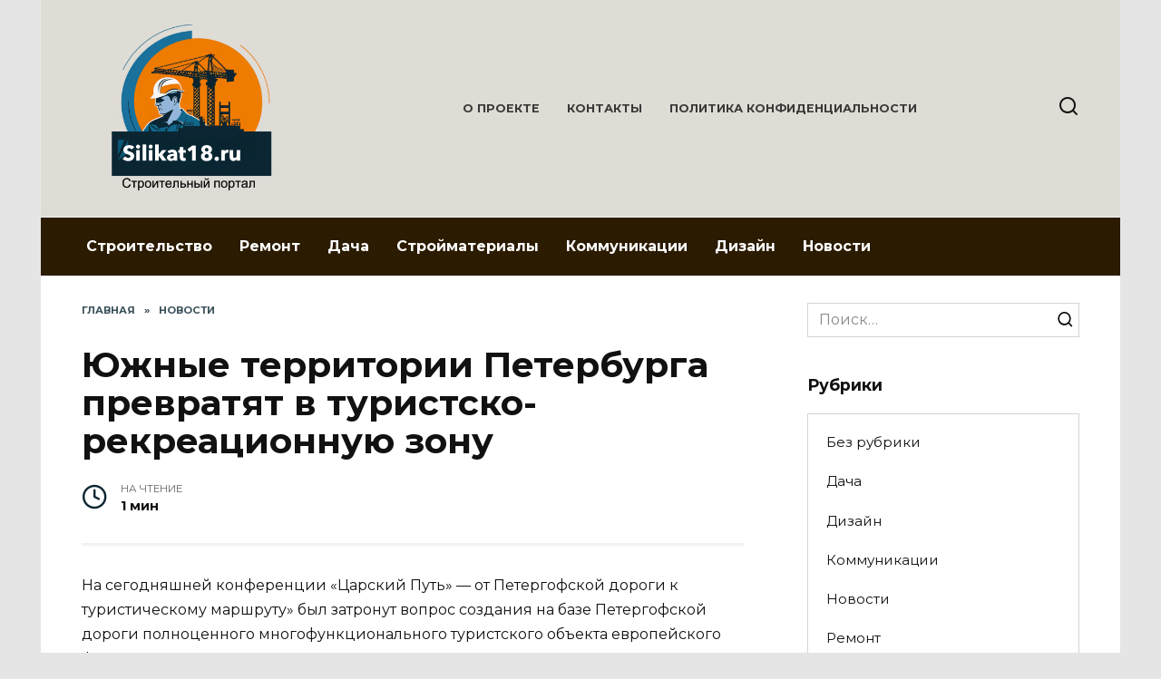

--- FILE ---
content_type: text/html; charset=UTF-8
request_url: https://silikat18.ru/yuzhnye-territorii-peterburga-prevratyat-v-turistsko-rekreacionnuyu-zonu.html
body_size: 11759
content:
<!doctype html>
<html lang="ru-RU">
<head>
	<meta charset="UTF-8">
	<meta name="viewport" content="width=device-width, initial-scale=1">

	<meta name='robots' content='index, follow, max-image-preview:large, max-snippet:-1, max-video-preview:-1' />
	<style>img:is([sizes="auto" i], [sizes^="auto," i]) { contain-intrinsic-size: 3000px 1500px }</style>
	
	<!-- This site is optimized with the Yoast SEO plugin v24.2 - https://yoast.com/wordpress/plugins/seo/ -->
	<title>Южные территории Петербурга превратят в туристско-рекреационную зону - Silikat18.ru - всё для стройки, ремонта и дизайна</title>
	<link rel="canonical" href="https://silikat18.ru/yuzhnye-territorii-peterburga-prevratyat-v-turistsko-rekreacionnuyu-zonu.html" />
	<meta name="twitter:label1" content="Написано автором" />
	<meta name="twitter:data1" content="admin" />
	<script type="application/ld+json" class="yoast-schema-graph">{"@context":"https://schema.org","@graph":[{"@type":"WebPage","@id":"https://silikat18.ru/yuzhnye-territorii-peterburga-prevratyat-v-turistsko-rekreacionnuyu-zonu.html","url":"https://silikat18.ru/yuzhnye-territorii-peterburga-prevratyat-v-turistsko-rekreacionnuyu-zonu.html","name":"Южные территории Петербурга превратят в туристско-рекреационную зону - Silikat18.ru - всё для стройки, ремонта и дизайна","isPartOf":{"@id":"https://silikat18.ru/#website"},"datePublished":"2011-10-27T12:00:00+00:00","dateModified":"2011-10-27T12:00:00+00:00","author":{"@id":"https://silikat18.ru/#/schema/person/fde1600f0756648a1edc6d7bb36fa524"},"breadcrumb":{"@id":"https://silikat18.ru/yuzhnye-territorii-peterburga-prevratyat-v-turistsko-rekreacionnuyu-zonu.html#breadcrumb"},"inLanguage":"ru-RU","potentialAction":[{"@type":"ReadAction","target":["https://silikat18.ru/yuzhnye-territorii-peterburga-prevratyat-v-turistsko-rekreacionnuyu-zonu.html"]}]},{"@type":"BreadcrumbList","@id":"https://silikat18.ru/yuzhnye-territorii-peterburga-prevratyat-v-turistsko-rekreacionnuyu-zonu.html#breadcrumb","itemListElement":[{"@type":"ListItem","position":1,"name":"Главная страница","item":"https://silikat18.ru/"},{"@type":"ListItem","position":2,"name":"Южные территории Петербурга превратят в туристско-рекреационную зону"}]},{"@type":"WebSite","@id":"https://silikat18.ru/#website","url":"https://silikat18.ru/","name":"Silikat18.ru - всё для стройки, ремонта и дизайна","description":"Строительные материалы, оборудование и советы для строительства и ремонта.","potentialAction":[{"@type":"SearchAction","target":{"@type":"EntryPoint","urlTemplate":"https://silikat18.ru/?s={search_term_string}"},"query-input":{"@type":"PropertyValueSpecification","valueRequired":true,"valueName":"search_term_string"}}],"inLanguage":"ru-RU"},{"@type":"Person","@id":"https://silikat18.ru/#/schema/person/fde1600f0756648a1edc6d7bb36fa524","name":"admin","image":{"@type":"ImageObject","inLanguage":"ru-RU","@id":"https://silikat18.ru/#/schema/person/image/","url":"https://secure.gravatar.com/avatar/7e9d6c237878b01441cc23d364ebaba0?s=96&d=mm&r=g","contentUrl":"https://secure.gravatar.com/avatar/7e9d6c237878b01441cc23d364ebaba0?s=96&d=mm&r=g","caption":"admin"},"url":"https://silikat18.ru/author/admin"}]}</script>
	<!-- / Yoast SEO plugin. -->


<link rel='dns-prefetch' href='//fonts.googleapis.com' />
<script type="text/javascript">
/* <![CDATA[ */
window._wpemojiSettings = {"baseUrl":"https:\/\/s.w.org\/images\/core\/emoji\/15.0.3\/72x72\/","ext":".png","svgUrl":"https:\/\/s.w.org\/images\/core\/emoji\/15.0.3\/svg\/","svgExt":".svg","source":{"concatemoji":"https:\/\/silikat18.ru\/wp-includes\/js\/wp-emoji-release.min.js?ver=6.7.4"}};
/*! This file is auto-generated */
!function(i,n){var o,s,e;function c(e){try{var t={supportTests:e,timestamp:(new Date).valueOf()};sessionStorage.setItem(o,JSON.stringify(t))}catch(e){}}function p(e,t,n){e.clearRect(0,0,e.canvas.width,e.canvas.height),e.fillText(t,0,0);var t=new Uint32Array(e.getImageData(0,0,e.canvas.width,e.canvas.height).data),r=(e.clearRect(0,0,e.canvas.width,e.canvas.height),e.fillText(n,0,0),new Uint32Array(e.getImageData(0,0,e.canvas.width,e.canvas.height).data));return t.every(function(e,t){return e===r[t]})}function u(e,t,n){switch(t){case"flag":return n(e,"\ud83c\udff3\ufe0f\u200d\u26a7\ufe0f","\ud83c\udff3\ufe0f\u200b\u26a7\ufe0f")?!1:!n(e,"\ud83c\uddfa\ud83c\uddf3","\ud83c\uddfa\u200b\ud83c\uddf3")&&!n(e,"\ud83c\udff4\udb40\udc67\udb40\udc62\udb40\udc65\udb40\udc6e\udb40\udc67\udb40\udc7f","\ud83c\udff4\u200b\udb40\udc67\u200b\udb40\udc62\u200b\udb40\udc65\u200b\udb40\udc6e\u200b\udb40\udc67\u200b\udb40\udc7f");case"emoji":return!n(e,"\ud83d\udc26\u200d\u2b1b","\ud83d\udc26\u200b\u2b1b")}return!1}function f(e,t,n){var r="undefined"!=typeof WorkerGlobalScope&&self instanceof WorkerGlobalScope?new OffscreenCanvas(300,150):i.createElement("canvas"),a=r.getContext("2d",{willReadFrequently:!0}),o=(a.textBaseline="top",a.font="600 32px Arial",{});return e.forEach(function(e){o[e]=t(a,e,n)}),o}function t(e){var t=i.createElement("script");t.src=e,t.defer=!0,i.head.appendChild(t)}"undefined"!=typeof Promise&&(o="wpEmojiSettingsSupports",s=["flag","emoji"],n.supports={everything:!0,everythingExceptFlag:!0},e=new Promise(function(e){i.addEventListener("DOMContentLoaded",e,{once:!0})}),new Promise(function(t){var n=function(){try{var e=JSON.parse(sessionStorage.getItem(o));if("object"==typeof e&&"number"==typeof e.timestamp&&(new Date).valueOf()<e.timestamp+604800&&"object"==typeof e.supportTests)return e.supportTests}catch(e){}return null}();if(!n){if("undefined"!=typeof Worker&&"undefined"!=typeof OffscreenCanvas&&"undefined"!=typeof URL&&URL.createObjectURL&&"undefined"!=typeof Blob)try{var e="postMessage("+f.toString()+"("+[JSON.stringify(s),u.toString(),p.toString()].join(",")+"));",r=new Blob([e],{type:"text/javascript"}),a=new Worker(URL.createObjectURL(r),{name:"wpTestEmojiSupports"});return void(a.onmessage=function(e){c(n=e.data),a.terminate(),t(n)})}catch(e){}c(n=f(s,u,p))}t(n)}).then(function(e){for(var t in e)n.supports[t]=e[t],n.supports.everything=n.supports.everything&&n.supports[t],"flag"!==t&&(n.supports.everythingExceptFlag=n.supports.everythingExceptFlag&&n.supports[t]);n.supports.everythingExceptFlag=n.supports.everythingExceptFlag&&!n.supports.flag,n.DOMReady=!1,n.readyCallback=function(){n.DOMReady=!0}}).then(function(){return e}).then(function(){var e;n.supports.everything||(n.readyCallback(),(e=n.source||{}).concatemoji?t(e.concatemoji):e.wpemoji&&e.twemoji&&(t(e.twemoji),t(e.wpemoji)))}))}((window,document),window._wpemojiSettings);
/* ]]> */
</script>
<link rel='stylesheet' id='bunyad-shortcodes-css' href='https://silikat18.ru/wp-content/plugins/bunyad-shortcodes/css/shortcodes.css?ver=6.7.4'  media='all' />
<style id='wp-emoji-styles-inline-css' type='text/css'>

	img.wp-smiley, img.emoji {
		display: inline !important;
		border: none !important;
		box-shadow: none !important;
		height: 1em !important;
		width: 1em !important;
		margin: 0 0.07em !important;
		vertical-align: -0.1em !important;
		background: none !important;
		padding: 0 !important;
	}
</style>
<link rel='stylesheet' id='wp-block-library-css' href='https://silikat18.ru/wp-includes/css/dist/block-library/style.min.css?ver=6.7.4'  media='all' />
<style id='wp-block-library-theme-inline-css' type='text/css'>
.wp-block-audio :where(figcaption){color:#555;font-size:13px;text-align:center}.is-dark-theme .wp-block-audio :where(figcaption){color:#ffffffa6}.wp-block-audio{margin:0 0 1em}.wp-block-code{border:1px solid #ccc;border-radius:4px;font-family:Menlo,Consolas,monaco,monospace;padding:.8em 1em}.wp-block-embed :where(figcaption){color:#555;font-size:13px;text-align:center}.is-dark-theme .wp-block-embed :where(figcaption){color:#ffffffa6}.wp-block-embed{margin:0 0 1em}.blocks-gallery-caption{color:#555;font-size:13px;text-align:center}.is-dark-theme .blocks-gallery-caption{color:#ffffffa6}:root :where(.wp-block-image figcaption){color:#555;font-size:13px;text-align:center}.is-dark-theme :root :where(.wp-block-image figcaption){color:#ffffffa6}.wp-block-image{margin:0 0 1em}.wp-block-pullquote{border-bottom:4px solid;border-top:4px solid;color:currentColor;margin-bottom:1.75em}.wp-block-pullquote cite,.wp-block-pullquote footer,.wp-block-pullquote__citation{color:currentColor;font-size:.8125em;font-style:normal;text-transform:uppercase}.wp-block-quote{border-left:.25em solid;margin:0 0 1.75em;padding-left:1em}.wp-block-quote cite,.wp-block-quote footer{color:currentColor;font-size:.8125em;font-style:normal;position:relative}.wp-block-quote:where(.has-text-align-right){border-left:none;border-right:.25em solid;padding-left:0;padding-right:1em}.wp-block-quote:where(.has-text-align-center){border:none;padding-left:0}.wp-block-quote.is-large,.wp-block-quote.is-style-large,.wp-block-quote:where(.is-style-plain){border:none}.wp-block-search .wp-block-search__label{font-weight:700}.wp-block-search__button{border:1px solid #ccc;padding:.375em .625em}:where(.wp-block-group.has-background){padding:1.25em 2.375em}.wp-block-separator.has-css-opacity{opacity:.4}.wp-block-separator{border:none;border-bottom:2px solid;margin-left:auto;margin-right:auto}.wp-block-separator.has-alpha-channel-opacity{opacity:1}.wp-block-separator:not(.is-style-wide):not(.is-style-dots){width:100px}.wp-block-separator.has-background:not(.is-style-dots){border-bottom:none;height:1px}.wp-block-separator.has-background:not(.is-style-wide):not(.is-style-dots){height:2px}.wp-block-table{margin:0 0 1em}.wp-block-table td,.wp-block-table th{word-break:normal}.wp-block-table :where(figcaption){color:#555;font-size:13px;text-align:center}.is-dark-theme .wp-block-table :where(figcaption){color:#ffffffa6}.wp-block-video :where(figcaption){color:#555;font-size:13px;text-align:center}.is-dark-theme .wp-block-video :where(figcaption){color:#ffffffa6}.wp-block-video{margin:0 0 1em}:root :where(.wp-block-template-part.has-background){margin-bottom:0;margin-top:0;padding:1.25em 2.375em}
</style>
<style id='classic-theme-styles-inline-css' type='text/css'>
/*! This file is auto-generated */
.wp-block-button__link{color:#fff;background-color:#32373c;border-radius:9999px;box-shadow:none;text-decoration:none;padding:calc(.667em + 2px) calc(1.333em + 2px);font-size:1.125em}.wp-block-file__button{background:#32373c;color:#fff;text-decoration:none}
</style>
<style id='global-styles-inline-css' type='text/css'>
:root{--wp--preset--aspect-ratio--square: 1;--wp--preset--aspect-ratio--4-3: 4/3;--wp--preset--aspect-ratio--3-4: 3/4;--wp--preset--aspect-ratio--3-2: 3/2;--wp--preset--aspect-ratio--2-3: 2/3;--wp--preset--aspect-ratio--16-9: 16/9;--wp--preset--aspect-ratio--9-16: 9/16;--wp--preset--color--black: #000000;--wp--preset--color--cyan-bluish-gray: #abb8c3;--wp--preset--color--white: #ffffff;--wp--preset--color--pale-pink: #f78da7;--wp--preset--color--vivid-red: #cf2e2e;--wp--preset--color--luminous-vivid-orange: #ff6900;--wp--preset--color--luminous-vivid-amber: #fcb900;--wp--preset--color--light-green-cyan: #7bdcb5;--wp--preset--color--vivid-green-cyan: #00d084;--wp--preset--color--pale-cyan-blue: #8ed1fc;--wp--preset--color--vivid-cyan-blue: #0693e3;--wp--preset--color--vivid-purple: #9b51e0;--wp--preset--gradient--vivid-cyan-blue-to-vivid-purple: linear-gradient(135deg,rgba(6,147,227,1) 0%,rgb(155,81,224) 100%);--wp--preset--gradient--light-green-cyan-to-vivid-green-cyan: linear-gradient(135deg,rgb(122,220,180) 0%,rgb(0,208,130) 100%);--wp--preset--gradient--luminous-vivid-amber-to-luminous-vivid-orange: linear-gradient(135deg,rgba(252,185,0,1) 0%,rgba(255,105,0,1) 100%);--wp--preset--gradient--luminous-vivid-orange-to-vivid-red: linear-gradient(135deg,rgba(255,105,0,1) 0%,rgb(207,46,46) 100%);--wp--preset--gradient--very-light-gray-to-cyan-bluish-gray: linear-gradient(135deg,rgb(238,238,238) 0%,rgb(169,184,195) 100%);--wp--preset--gradient--cool-to-warm-spectrum: linear-gradient(135deg,rgb(74,234,220) 0%,rgb(151,120,209) 20%,rgb(207,42,186) 40%,rgb(238,44,130) 60%,rgb(251,105,98) 80%,rgb(254,248,76) 100%);--wp--preset--gradient--blush-light-purple: linear-gradient(135deg,rgb(255,206,236) 0%,rgb(152,150,240) 100%);--wp--preset--gradient--blush-bordeaux: linear-gradient(135deg,rgb(254,205,165) 0%,rgb(254,45,45) 50%,rgb(107,0,62) 100%);--wp--preset--gradient--luminous-dusk: linear-gradient(135deg,rgb(255,203,112) 0%,rgb(199,81,192) 50%,rgb(65,88,208) 100%);--wp--preset--gradient--pale-ocean: linear-gradient(135deg,rgb(255,245,203) 0%,rgb(182,227,212) 50%,rgb(51,167,181) 100%);--wp--preset--gradient--electric-grass: linear-gradient(135deg,rgb(202,248,128) 0%,rgb(113,206,126) 100%);--wp--preset--gradient--midnight: linear-gradient(135deg,rgb(2,3,129) 0%,rgb(40,116,252) 100%);--wp--preset--font-size--small: 19.5px;--wp--preset--font-size--medium: 20px;--wp--preset--font-size--large: 36.5px;--wp--preset--font-size--x-large: 42px;--wp--preset--font-size--normal: 22px;--wp--preset--font-size--huge: 49.5px;--wp--preset--spacing--20: 0.44rem;--wp--preset--spacing--30: 0.67rem;--wp--preset--spacing--40: 1rem;--wp--preset--spacing--50: 1.5rem;--wp--preset--spacing--60: 2.25rem;--wp--preset--spacing--70: 3.38rem;--wp--preset--spacing--80: 5.06rem;--wp--preset--shadow--natural: 6px 6px 9px rgba(0, 0, 0, 0.2);--wp--preset--shadow--deep: 12px 12px 50px rgba(0, 0, 0, 0.4);--wp--preset--shadow--sharp: 6px 6px 0px rgba(0, 0, 0, 0.2);--wp--preset--shadow--outlined: 6px 6px 0px -3px rgba(255, 255, 255, 1), 6px 6px rgba(0, 0, 0, 1);--wp--preset--shadow--crisp: 6px 6px 0px rgba(0, 0, 0, 1);}:where(.is-layout-flex){gap: 0.5em;}:where(.is-layout-grid){gap: 0.5em;}body .is-layout-flex{display: flex;}.is-layout-flex{flex-wrap: wrap;align-items: center;}.is-layout-flex > :is(*, div){margin: 0;}body .is-layout-grid{display: grid;}.is-layout-grid > :is(*, div){margin: 0;}:where(.wp-block-columns.is-layout-flex){gap: 2em;}:where(.wp-block-columns.is-layout-grid){gap: 2em;}:where(.wp-block-post-template.is-layout-flex){gap: 1.25em;}:where(.wp-block-post-template.is-layout-grid){gap: 1.25em;}.has-black-color{color: var(--wp--preset--color--black) !important;}.has-cyan-bluish-gray-color{color: var(--wp--preset--color--cyan-bluish-gray) !important;}.has-white-color{color: var(--wp--preset--color--white) !important;}.has-pale-pink-color{color: var(--wp--preset--color--pale-pink) !important;}.has-vivid-red-color{color: var(--wp--preset--color--vivid-red) !important;}.has-luminous-vivid-orange-color{color: var(--wp--preset--color--luminous-vivid-orange) !important;}.has-luminous-vivid-amber-color{color: var(--wp--preset--color--luminous-vivid-amber) !important;}.has-light-green-cyan-color{color: var(--wp--preset--color--light-green-cyan) !important;}.has-vivid-green-cyan-color{color: var(--wp--preset--color--vivid-green-cyan) !important;}.has-pale-cyan-blue-color{color: var(--wp--preset--color--pale-cyan-blue) !important;}.has-vivid-cyan-blue-color{color: var(--wp--preset--color--vivid-cyan-blue) !important;}.has-vivid-purple-color{color: var(--wp--preset--color--vivid-purple) !important;}.has-black-background-color{background-color: var(--wp--preset--color--black) !important;}.has-cyan-bluish-gray-background-color{background-color: var(--wp--preset--color--cyan-bluish-gray) !important;}.has-white-background-color{background-color: var(--wp--preset--color--white) !important;}.has-pale-pink-background-color{background-color: var(--wp--preset--color--pale-pink) !important;}.has-vivid-red-background-color{background-color: var(--wp--preset--color--vivid-red) !important;}.has-luminous-vivid-orange-background-color{background-color: var(--wp--preset--color--luminous-vivid-orange) !important;}.has-luminous-vivid-amber-background-color{background-color: var(--wp--preset--color--luminous-vivid-amber) !important;}.has-light-green-cyan-background-color{background-color: var(--wp--preset--color--light-green-cyan) !important;}.has-vivid-green-cyan-background-color{background-color: var(--wp--preset--color--vivid-green-cyan) !important;}.has-pale-cyan-blue-background-color{background-color: var(--wp--preset--color--pale-cyan-blue) !important;}.has-vivid-cyan-blue-background-color{background-color: var(--wp--preset--color--vivid-cyan-blue) !important;}.has-vivid-purple-background-color{background-color: var(--wp--preset--color--vivid-purple) !important;}.has-black-border-color{border-color: var(--wp--preset--color--black) !important;}.has-cyan-bluish-gray-border-color{border-color: var(--wp--preset--color--cyan-bluish-gray) !important;}.has-white-border-color{border-color: var(--wp--preset--color--white) !important;}.has-pale-pink-border-color{border-color: var(--wp--preset--color--pale-pink) !important;}.has-vivid-red-border-color{border-color: var(--wp--preset--color--vivid-red) !important;}.has-luminous-vivid-orange-border-color{border-color: var(--wp--preset--color--luminous-vivid-orange) !important;}.has-luminous-vivid-amber-border-color{border-color: var(--wp--preset--color--luminous-vivid-amber) !important;}.has-light-green-cyan-border-color{border-color: var(--wp--preset--color--light-green-cyan) !important;}.has-vivid-green-cyan-border-color{border-color: var(--wp--preset--color--vivid-green-cyan) !important;}.has-pale-cyan-blue-border-color{border-color: var(--wp--preset--color--pale-cyan-blue) !important;}.has-vivid-cyan-blue-border-color{border-color: var(--wp--preset--color--vivid-cyan-blue) !important;}.has-vivid-purple-border-color{border-color: var(--wp--preset--color--vivid-purple) !important;}.has-vivid-cyan-blue-to-vivid-purple-gradient-background{background: var(--wp--preset--gradient--vivid-cyan-blue-to-vivid-purple) !important;}.has-light-green-cyan-to-vivid-green-cyan-gradient-background{background: var(--wp--preset--gradient--light-green-cyan-to-vivid-green-cyan) !important;}.has-luminous-vivid-amber-to-luminous-vivid-orange-gradient-background{background: var(--wp--preset--gradient--luminous-vivid-amber-to-luminous-vivid-orange) !important;}.has-luminous-vivid-orange-to-vivid-red-gradient-background{background: var(--wp--preset--gradient--luminous-vivid-orange-to-vivid-red) !important;}.has-very-light-gray-to-cyan-bluish-gray-gradient-background{background: var(--wp--preset--gradient--very-light-gray-to-cyan-bluish-gray) !important;}.has-cool-to-warm-spectrum-gradient-background{background: var(--wp--preset--gradient--cool-to-warm-spectrum) !important;}.has-blush-light-purple-gradient-background{background: var(--wp--preset--gradient--blush-light-purple) !important;}.has-blush-bordeaux-gradient-background{background: var(--wp--preset--gradient--blush-bordeaux) !important;}.has-luminous-dusk-gradient-background{background: var(--wp--preset--gradient--luminous-dusk) !important;}.has-pale-ocean-gradient-background{background: var(--wp--preset--gradient--pale-ocean) !important;}.has-electric-grass-gradient-background{background: var(--wp--preset--gradient--electric-grass) !important;}.has-midnight-gradient-background{background: var(--wp--preset--gradient--midnight) !important;}.has-small-font-size{font-size: var(--wp--preset--font-size--small) !important;}.has-medium-font-size{font-size: var(--wp--preset--font-size--medium) !important;}.has-large-font-size{font-size: var(--wp--preset--font-size--large) !important;}.has-x-large-font-size{font-size: var(--wp--preset--font-size--x-large) !important;}
:where(.wp-block-post-template.is-layout-flex){gap: 1.25em;}:where(.wp-block-post-template.is-layout-grid){gap: 1.25em;}
:where(.wp-block-columns.is-layout-flex){gap: 2em;}:where(.wp-block-columns.is-layout-grid){gap: 2em;}
:root :where(.wp-block-pullquote){font-size: 1.5em;line-height: 1.6;}
</style>
<link rel='stylesheet' id='menu-image-css' href='https://silikat18.ru/wp-content/plugins/menu-image/includes/css/menu-image.css?ver=3.12'  media='all' />
<link rel='stylesheet' id='dashicons-css' href='https://silikat18.ru/wp-includes/css/dashicons.min.css?ver=6.7.4'  media='all' />
<link rel='stylesheet' id='google-fonts-css' href='https://fonts.googleapis.com/css?family=Montserrat%3A400%2C400i%2C700&#038;subset=cyrillic&#038;display=swap&#038;ver=6.7.4'  media='all' />
<link rel='stylesheet' id='reboot-style-css' href='https://silikat18.ru/wp-content/themes/reboot/assets/css/style.min.css?ver=1.4.9'  media='all' />
<style id='wpg-styles-inline-css' type='text/css'>
img.wpg_first_image { display: none !important; }
</style>
<script type="text/javascript" id="aiassist-cron-js-extra">
/* <![CDATA[ */
var aiassist = {"ajaxurl":"https:\/\/silikat18.ru\/wp-admin\/admin-ajax.php","nonce":"51658a6669"};
/* ]]> */
</script>
<script type="text/javascript" src="https://silikat18.ru/wp-content/plugins/ai-wp-writer/assets/js/cron.js?t=1769034513&amp;ver=6.7.4" id="aiassist-cron-js"></script>
<script type="text/javascript" src="https://silikat18.ru/wp-includes/js/jquery/jquery.min.js?ver=3.7.1" id="jquery-core-js"></script>
<script type="text/javascript" src="https://silikat18.ru/wp-includes/js/jquery/jquery-migrate.min.js?ver=3.4.1" id="jquery-migrate-js"></script>
<link rel="https://api.w.org/" href="https://silikat18.ru/wp-json/" /><link rel="alternate" title="JSON" type="application/json" href="https://silikat18.ru/wp-json/wp/v2/posts/11487" /><link rel="EditURI" type="application/rsd+xml" title="RSD" href="https://silikat18.ru/xmlrpc.php?rsd" />
<meta name="generator" content="WordPress 6.7.4" />
<link rel='shortlink' href='https://silikat18.ru/?p=11487' />
<link rel="alternate" title="oEmbed (JSON)" type="application/json+oembed" href="https://silikat18.ru/wp-json/oembed/1.0/embed?url=https%3A%2F%2Fsilikat18.ru%2Fyuzhnye-territorii-peterburga-prevratyat-v-turistsko-rekreacionnuyu-zonu.html" />
<link rel="alternate" title="oEmbed (XML)" type="text/xml+oembed" href="https://silikat18.ru/wp-json/oembed/1.0/embed?url=https%3A%2F%2Fsilikat18.ru%2Fyuzhnye-territorii-peterburga-prevratyat-v-turistsko-rekreacionnuyu-zonu.html&#038;format=xml" />
<link rel="preload" href="https://silikat18.ru/wp-content/themes/reboot/assets/fonts/wpshop-core.ttf" as="font" crossorigin>
    <style>.site-logotype img{max-height:200px}body{background-color:#e5e5e5}::selection, .card-slider__category, .card-slider-container .swiper-pagination-bullet-active, .post-card--grid .post-card__thumbnail:before, .post-card:not(.post-card--small) .post-card__thumbnail a:before, .post-card:not(.post-card--small) .post-card__category,  .post-box--high .post-box__category span, .post-box--wide .post-box__category span, .page-separator, .pagination .nav-links .page-numbers:not(.dots):not(.current):before, .btn, .btn-primary:hover, .btn-primary:not(:disabled):not(.disabled).active, .btn-primary:not(:disabled):not(.disabled):active, .show>.btn-primary.dropdown-toggle, .comment-respond .form-submit input, .page-links__item{background-color:#0c2632}.entry-image--big .entry-image__body .post-card__category a, .home-text ul:not([class])>li:before, .page-content ul:not([class])>li:before, .taxonomy-description ul:not([class])>li:before, .widget-area .widget_categories ul.menu li a:before, .widget-area .widget_categories ul.menu li span:before, .widget-area .widget_categories>ul li a:before, .widget-area .widget_categories>ul li span:before, .widget-area .widget_nav_menu ul.menu li a:before, .widget-area .widget_nav_menu ul.menu li span:before, .widget-area .widget_nav_menu>ul li a:before, .widget-area .widget_nav_menu>ul li span:before, .page-links .page-numbers:not(.dots):not(.current):before, .page-links .post-page-numbers:not(.dots):not(.current):before, .pagination .nav-links .page-numbers:not(.dots):not(.current):before, .pagination .nav-links .post-page-numbers:not(.dots):not(.current):before, .entry-image--full .entry-image__body .post-card__category a, .entry-image--fullscreen .entry-image__body .post-card__category a, .entry-image--wide .entry-image__body .post-card__category a{background-color:#0c2632}.comment-respond input:focus, select:focus, textarea:focus, .post-card--grid.post-card--thumbnail-no, .post-card--standard:after, .post-card--related.post-card--thumbnail-no:hover, .spoiler-box, .btn-primary, .btn-primary:hover, .btn-primary:not(:disabled):not(.disabled).active, .btn-primary:not(:disabled):not(.disabled):active, .show>.btn-primary.dropdown-toggle, .inp:focus, .entry-tag:focus, .entry-tag:hover, .search-screen .search-form .search-field:focus, .entry-content ul:not([class])>li:before, .text-content ul:not([class])>li:before, .page-content ul:not([class])>li:before, .taxonomy-description ul:not([class])>li:before, .entry-content blockquote,
        .input:focus, input[type=color]:focus, input[type=date]:focus, input[type=datetime-local]:focus, input[type=datetime]:focus, input[type=email]:focus, input[type=month]:focus, input[type=number]:focus, input[type=password]:focus, input[type=range]:focus, input[type=search]:focus, input[type=tel]:focus, input[type=text]:focus, input[type=time]:focus, input[type=url]:focus, input[type=week]:focus, select:focus, textarea:focus{border-color:#0c2632 !important}.post-card--small .post-card__category, .post-card__author:before, .post-card__comments:before, .post-card__date:before, .post-card__like:before, .post-card__views:before, .entry-author:before, .entry-date:before, .entry-time:before, .entry-views:before, .entry-content ol:not([class])>li:before, .text-content ol:not([class])>li:before, .entry-content blockquote:before, .spoiler-box__title:after, .search-icon:hover:before, .search-form .search-submit:hover:before, .star-rating-item.hover,
        .comment-list .bypostauthor>.comment-body .comment-author:after,
        .breadcrumb a, .breadcrumb span,
        .search-screen .search-form .search-submit:before, 
        .star-rating--score-1:not(.hover) .star-rating-item:nth-child(1),
        .star-rating--score-2:not(.hover) .star-rating-item:nth-child(1), .star-rating--score-2:not(.hover) .star-rating-item:nth-child(2),
        .star-rating--score-3:not(.hover) .star-rating-item:nth-child(1), .star-rating--score-3:not(.hover) .star-rating-item:nth-child(2), .star-rating--score-3:not(.hover) .star-rating-item:nth-child(3),
        .star-rating--score-4:not(.hover) .star-rating-item:nth-child(1), .star-rating--score-4:not(.hover) .star-rating-item:nth-child(2), .star-rating--score-4:not(.hover) .star-rating-item:nth-child(3), .star-rating--score-4:not(.hover) .star-rating-item:nth-child(4),
        .star-rating--score-5:not(.hover) .star-rating-item:nth-child(1), .star-rating--score-5:not(.hover) .star-rating-item:nth-child(2), .star-rating--score-5:not(.hover) .star-rating-item:nth-child(3), .star-rating--score-5:not(.hover) .star-rating-item:nth-child(4), .star-rating--score-5:not(.hover) .star-rating-item:nth-child(5){color:#0c2632}a:hover, a:focus, a:active, .spanlink:hover, .entry-content a:not(.wp-block-button__link):hover, .entry-content a:not(.wp-block-button__link):focus, .entry-content a:not(.wp-block-button__link):active, .top-menu ul li>span:hover, .main-navigation ul li a:hover, .main-navigation ul li span:hover, .footer-navigation ul li a:hover, .footer-navigation ul li span:hover, .comment-reply-link:hover, .pseudo-link:hover, .child-categories ul li a:hover{color:#e89435}.top-menu>ul>li>a:before, .top-menu>ul>li>span:before{background:#e89435}.child-categories ul li a:hover, .post-box--no-thumb a:hover{border-color:#e89435}.post-box--card:hover{box-shadow: inset 0 0 0 1px #e89435}.post-box--card:hover{-webkit-box-shadow: inset 0 0 0 1px #e89435}.site-header{background-color:#dfdcd6}@media (min-width: 992px){.top-menu ul li .sub-menu{background-color:#dfdcd6}}.main-navigation, .footer-navigation, .footer-navigation .removed-link, .main-navigation .removed-link, .main-navigation ul li>a, .footer-navigation ul li>a{color:#ffffff}.main-navigation, .main-navigation ul li .sub-menu li, .main-navigation ul li.menu-item-has-children:before, .footer-navigation, .footer-navigation ul li .sub-menu li, .footer-navigation ul li.menu-item-has-children:before{background-color:#2b1b00}</style>
<link rel="icon" href="https://silikat18.ru/wp-content/uploads/2024/03/cropped-Снимок_экрана_2024-03-11_в_18.00.59-removebg-preview-32x32.png" sizes="32x32" />
<link rel="icon" href="https://silikat18.ru/wp-content/uploads/2024/03/cropped-Снимок_экрана_2024-03-11_в_18.00.59-removebg-preview-192x192.png" sizes="192x192" />
<link rel="apple-touch-icon" href="https://silikat18.ru/wp-content/uploads/2024/03/cropped-Снимок_экрана_2024-03-11_в_18.00.59-removebg-preview-180x180.png" />
<meta name="msapplication-TileImage" content="https://silikat18.ru/wp-content/uploads/2024/03/cropped-Снимок_экрана_2024-03-11_в_18.00.59-removebg-preview-270x270.png" />
    </head>

<body data-rsssl=1 class="post-template-default single single-post postid-11487 single-format-standard wp-embed-responsive page-builder sidebar-right">



<div id="page" class="site">
    <a class="skip-link screen-reader-text" href="#content">Перейти к содержанию</a>

    <div class="search-screen-overlay js-search-screen-overlay"></div>
    <div class="search-screen js-search-screen">
        
<form role="search" method="get" class="search-form" action="https://silikat18.ru/">
    <label>
        <span class="screen-reader-text">Search for:</span>
        <input type="search" class="search-field" placeholder="Поиск…" value="" name="s">
    </label>
    <button type="submit" class="search-submit"></button>
</form>    </div>

    

<header id="masthead" class="site-header fixed" itemscope itemtype="http://schema.org/WPHeader">
    <div class="site-header-inner fixed">

        <div class="humburger js-humburger"><span></span><span></span><span></span></div>

        
<div class="site-branding">

    <div class="site-logotype"><a href="https://silikat18.ru/"><img src="https://silikat18.ru/wp-content/uploads/2024/03/Design-31-2.png" width="864" height="705" alt="Silikat18.ru - всё для стройки, ремонта и дизайна"></a></div></div><!-- .site-branding --><div class="top-menu"><ul id="top-menu" class="menu"><li id="menu-item-20443" class="menu-item menu-item-type-post_type menu-item-object-page menu-item-20443"><a href="https://silikat18.ru/o-proekte">О ПРОЕКТЕ</a></li>
<li id="menu-item-20444" class="menu-item menu-item-type-post_type menu-item-object-page menu-item-20444"><a href="https://silikat18.ru/kontakty">КОНТАКТЫ</a></li>
<li id="menu-item-20508" class="menu-item menu-item-type-post_type menu-item-object-page menu-item-20508"><a href="https://silikat18.ru/20450-2">Политика конфиденциальности</a></li>
</ul></div>                <div class="header-search">
                    <span class="search-icon js-search-icon"></span>
                </div>
            
    </div>
</header><!-- #masthead -->


    
    
    <nav id="site-navigation" class="main-navigation fixed" itemscope itemtype="http://schema.org/SiteNavigationElement">
        <div class="main-navigation-inner full">
            <div class="menu-glavnoe-menyu-container"><ul id="header_menu" class="menu"><li id="menu-item-1526" class="menu-item menu-item-type-taxonomy menu-item-object-category menu-item-1526"><a href="https://silikat18.ru/stroitelstvo">Строительство</a></li>
<li id="menu-item-1527" class="menu-item menu-item-type-taxonomy menu-item-object-category menu-item-1527"><a href="https://silikat18.ru/remont">Ремонт</a></li>
<li id="menu-item-1528" class="menu-item menu-item-type-taxonomy menu-item-object-category menu-item-1528"><a href="https://silikat18.ru/dacha">Дача</a></li>
<li id="menu-item-1529" class="menu-item menu-item-type-taxonomy menu-item-object-category menu-item-1529"><a href="https://silikat18.ru/stroymateriali">Стройматериалы</a></li>
<li id="menu-item-1530" class="menu-item menu-item-type-taxonomy menu-item-object-category menu-item-1530"><a href="https://silikat18.ru/kommunikatsii">Коммуникации</a></li>
<li id="menu-item-1531" class="menu-item menu-item-type-taxonomy menu-item-object-category menu-item-1531"><a href="https://silikat18.ru/dizajn">Дизайн</a></li>
<li id="menu-item-1532" class="menu-item menu-item-type-taxonomy menu-item-object-category current-post-ancestor current-menu-parent current-post-parent menu-item-1532"><a href="https://silikat18.ru/novosti">Новости</a></li>
</ul></div>        </div>
    </nav><!-- #site-navigation -->

    

    <div class="mobile-menu-placeholder js-mobile-menu-placeholder"></div>
    
	
    <div id="content" class="site-content fixed">

        
        <div class="site-content-inner">
    
        
        <div id="primary" class="content-area" itemscope itemtype="http://schema.org/Article">
            <main id="main" class="site-main article-card">

                
<article id="post-11487" class="article-post post-11487 post type-post status-publish format-standard  category-novosti">

    
        <div class="breadcrumb" itemscope itemtype="http://schema.org/BreadcrumbList"><span class="breadcrumb-item" itemprop="itemListElement" itemscope itemtype="http://schema.org/ListItem"><a href="https://silikat18.ru/" itemprop="item"><span itemprop="name">Главная</span></a><meta itemprop="position" content="0"></span> <span class="breadcrumb-separator">»</span> <span class="breadcrumb-item" itemprop="itemListElement" itemscope itemtype="http://schema.org/ListItem"><a href="https://silikat18.ru/novosti" itemprop="item"><span itemprop="name">Новости</span></a><meta itemprop="position" content="1"></span></div>
                                <h1 class="entry-title" itemprop="headline">Южные территории Петербурга превратят в туристско-рекреационную зону</h1>
                    
        
        
    
            <div class="entry-meta">
                        <span class="entry-time"><span class="entry-label">На чтение</span> 1 мин</span>                        
                    </div>
    
    
    <div class="entry-content" itemprop="articleBody">
        <p>На сегодняшней конференции «Царский Путь» &#8212; от Петергофской дороги к туристическому маршруту» был затронут вопрос создания на базе Петергофской дороги полноценного многофункционального туристского объекта европейского формата, пишет БН.ру</p>
<p>На сегодняшней конференции «Царский Путь» &#8212; от Петергофской дороги к туристическому маршруту» был затронут вопрос создания на базе Петергофской дороги полноценного многофункционального туристского объекта европейского формата, пишет БН.ру</p>
<p>Экспертная дискуссия затронула проблемы данного маршрута: развитие инфраструктуры четырех районов, управление объектами культурного наследия, входящими в состав Петербургской дороги, и проблемы разработки специализированных турпродуктов в сегменте культурного туризма.</p>
<p>В ходе конференции с участием представителей Комитета по инвестициям и стратегическим проектам и ГТИЦ принято решение разработать концепцию развития юга Петербурга как туристско-рекреационной зоны, задающей европейские стандарты отдыха и туризма.</p>
<!-- toc empty -->    </div><!-- .entry-content -->

</article>






    <div class="rating-box">
        <div class="rating-box__header">Оцените статью</div>
		<div class="wp-star-rating js-star-rating star-rating--score-0" data-post-id="11487" data-rating-count="0" data-rating-sum="0" data-rating-value="0"><span class="star-rating-item js-star-rating-item" data-score="1"><svg aria-hidden="true" role="img" xmlns="http://www.w3.org/2000/svg" viewBox="0 0 576 512" class="i-ico"><path fill="currentColor" d="M259.3 17.8L194 150.2 47.9 171.5c-26.2 3.8-36.7 36.1-17.7 54.6l105.7 103-25 145.5c-4.5 26.3 23.2 46 46.4 33.7L288 439.6l130.7 68.7c23.2 12.2 50.9-7.4 46.4-33.7l-25-145.5 105.7-103c19-18.5 8.5-50.8-17.7-54.6L382 150.2 316.7 17.8c-11.7-23.6-45.6-23.9-57.4 0z" class="ico-star"></path></svg></span><span class="star-rating-item js-star-rating-item" data-score="2"><svg aria-hidden="true" role="img" xmlns="http://www.w3.org/2000/svg" viewBox="0 0 576 512" class="i-ico"><path fill="currentColor" d="M259.3 17.8L194 150.2 47.9 171.5c-26.2 3.8-36.7 36.1-17.7 54.6l105.7 103-25 145.5c-4.5 26.3 23.2 46 46.4 33.7L288 439.6l130.7 68.7c23.2 12.2 50.9-7.4 46.4-33.7l-25-145.5 105.7-103c19-18.5 8.5-50.8-17.7-54.6L382 150.2 316.7 17.8c-11.7-23.6-45.6-23.9-57.4 0z" class="ico-star"></path></svg></span><span class="star-rating-item js-star-rating-item" data-score="3"><svg aria-hidden="true" role="img" xmlns="http://www.w3.org/2000/svg" viewBox="0 0 576 512" class="i-ico"><path fill="currentColor" d="M259.3 17.8L194 150.2 47.9 171.5c-26.2 3.8-36.7 36.1-17.7 54.6l105.7 103-25 145.5c-4.5 26.3 23.2 46 46.4 33.7L288 439.6l130.7 68.7c23.2 12.2 50.9-7.4 46.4-33.7l-25-145.5 105.7-103c19-18.5 8.5-50.8-17.7-54.6L382 150.2 316.7 17.8c-11.7-23.6-45.6-23.9-57.4 0z" class="ico-star"></path></svg></span><span class="star-rating-item js-star-rating-item" data-score="4"><svg aria-hidden="true" role="img" xmlns="http://www.w3.org/2000/svg" viewBox="0 0 576 512" class="i-ico"><path fill="currentColor" d="M259.3 17.8L194 150.2 47.9 171.5c-26.2 3.8-36.7 36.1-17.7 54.6l105.7 103-25 145.5c-4.5 26.3 23.2 46 46.4 33.7L288 439.6l130.7 68.7c23.2 12.2 50.9-7.4 46.4-33.7l-25-145.5 105.7-103c19-18.5 8.5-50.8-17.7-54.6L382 150.2 316.7 17.8c-11.7-23.6-45.6-23.9-57.4 0z" class="ico-star"></path></svg></span><span class="star-rating-item js-star-rating-item" data-score="5"><svg aria-hidden="true" role="img" xmlns="http://www.w3.org/2000/svg" viewBox="0 0 576 512" class="i-ico"><path fill="currentColor" d="M259.3 17.8L194 150.2 47.9 171.5c-26.2 3.8-36.7 36.1-17.7 54.6l105.7 103-25 145.5c-4.5 26.3 23.2 46 46.4 33.7L288 439.6l130.7 68.7c23.2 12.2 50.9-7.4 46.4-33.7l-25-145.5 105.7-103c19-18.5 8.5-50.8-17.7-54.6L382 150.2 316.7 17.8c-11.7-23.6-45.6-23.9-57.4 0z" class="ico-star"></path></svg></span></div>    </div>


    <div class="entry-social">
		
        		<div class="social-buttons"></div>            </div>





    <meta itemprop="author" content="admin">
<meta itemscope itemprop="mainEntityOfPage" itemType="https://schema.org/WebPage" itemid="https://silikat18.ru/yuzhnye-territorii-peterburga-prevratyat-v-turistsko-rekreacionnuyu-zonu.html" content="Южные территории Петербурга превратят в туристско-рекреационную зону">
    <meta itemprop="dateModified" content="2011-10-27">
    <meta itemprop="datePublished" content="2011-10-27T12:00:00+03:00">
<div itemprop="publisher" itemscope itemtype="https://schema.org/Organization" style="display: none;"><div itemprop="logo" itemscope itemtype="https://schema.org/ImageObject"><img itemprop="url image" src="https://silikat18.ru/wp-content/uploads/2024/03/Design-31-2.png" alt="Silikat18.ru - всё для стройки, ремонта и дизайна"></div><meta itemprop="name" content="Silikat18.ru - всё для стройки, ремонта и дизайна"><meta itemprop="telephone" content="Silikat18.ru - всё для стройки, ремонта и дизайна"><meta itemprop="address" content="https://silikat18.ru"></div>
            </main><!-- #main -->
        </div><!-- #primary -->

        
<aside id="secondary" class="widget-area" itemscope itemtype="http://schema.org/WPSideBar">
    <div class="sticky-sidebar js-sticky-sidebar">

        
        <div id="search-2" class="widget widget_search">
<form role="search" method="get" class="search-form" action="https://silikat18.ru/">
    <label>
        <span class="screen-reader-text">Search for:</span>
        <input type="search" class="search-field" placeholder="Поиск…" value="" name="s">
    </label>
    <button type="submit" class="search-submit"></button>
</form></div><div id="categories-2" class="widget widget_categories"><div class="widget-header">Рубрики</div>
			<ul>
					<li class="cat-item cat-item-1"><a href="https://silikat18.ru/%d0%b1%d0%b5%d0%b7-%d1%80%d1%83%d0%b1%d1%80%d0%b8%d0%ba%d0%b8">Без рубрики</a>
</li>
	<li class="cat-item cat-item-4"><a href="https://silikat18.ru/dacha">Дача</a>
</li>
	<li class="cat-item cat-item-6"><a href="https://silikat18.ru/dizajn">Дизайн</a>
</li>
	<li class="cat-item cat-item-7"><a href="https://silikat18.ru/kommunikatsii">Коммуникации</a>
</li>
	<li class="cat-item cat-item-8"><a href="https://silikat18.ru/novosti">Новости</a>
</li>
	<li class="cat-item cat-item-2"><a href="https://silikat18.ru/remont">Ремонт</a>
</li>
	<li class="cat-item cat-item-17"><a href="https://silikat18.ru/svezhee">Свежее</a>
</li>
	<li class="cat-item cat-item-3"><a href="https://silikat18.ru/stroitelstvo">Строительство</a>
</li>
	<li class="cat-item cat-item-5"><a href="https://silikat18.ru/stroymateriali">Стройматериалы</a>
</li>
			</ul>

			</div>
        
    </div>
</aside><!-- #secondary -->

    
    <div id="related-posts" class="related-posts fixed"><div class="related-posts__header">Вам также может понравиться</div><div class="post-cards post-cards--vertical">
<div class="post-card post-card--related post-card--thumbnail-no">
    <div class="post-card__title"><a href="https://silikat18.ru/chastye-oshibki-v-dizajne-kvartir-i-kak-ix-izbezhat.html">Частые ошибки в дизайне квартир и как их избежать</a></div><div class="post-card__description">Многие ошибки в дизайне интерьера квартиры возникают</div>
</div>

<div class="post-card post-card--related post-card--thumbnail-no">
    <div class="post-card__title"><a href="https://silikat18.ru/253006740.html">Как выбрать идеальный настил для террасы: советы от практика и сравнение материалов</a></div><div class="post-card__description">Лето — время, когда терраса становится вторым домом</div>
</div>

<div class="post-card post-card--related post-card--thumbnail-no">
    <div class="post-card__title"><a href="https://silikat18.ru/240308.html">Как выбрать идеальный ламинат для дома: советы от практика и сравнение брендов</a></div><div class="post-card__description">Вы когда-нибудь стояли в строительном магазине перед</div>
</div>

<div class="post-card post-card--related post-card--thumbnail-no">
    <div class="post-card__title"><a href="https://silikat18.ru/470661918.html">Как выбрать идеальный настил для террасы: советы от практиков и обзор материалов</a></div><div class="post-card__description">Лето — время, когда терраса становится вторым домом</div>
</div>

<div class="post-card post-card--related post-card--thumbnail-no">
    <div class="post-card__title"><a href="https://silikat18.ru/259285.html">Как выбрать идеальный ламинат для дома: советы от практика и обзор лучших вариантов</a></div><div class="post-card__description">Вы когда-нибудь стояли в строительном магазине перед</div>
</div>

<div class="post-card post-card--related post-card--thumbnail-no">
    <div class="post-card__title"><a href="https://silikat18.ru/56821599.html">Как выбрать идеальный настил для террасы: советы от практика и сравнение материалов</a></div><div class="post-card__description">Лето — время, когда терраса становится вторым домом</div>
</div>

<div class="post-card post-card--related post-card--thumbnail-no">
    <div class="post-card__title"><a href="https://silikat18.ru/359218996.html">Как выбрать идеальный керамогранит для пола: советы от практика и обзор лучших вариантов</a></div><div class="post-card__description">Вы когда-нибудь стояли в строительном магазине перед</div>
</div>

<div class="post-card post-card--related post-card--thumbnail-no">
    <div class="post-card__title"><a href="https://silikat18.ru/662240.html">Как выбрать идеальный настил для террасы: советы от практика и сравнение материалов</a></div><div class="post-card__description">Лето — время, когда терраса становится вторым домом</div>
</div>
</div></div>

</div><!--.site-content-inner-->


</div><!--.site-content-->





<div class="site-footer-container ">

    

    <footer id="colophon" class="site-footer site-footer--style-gray full">
        <div class="site-footer-inner fixed">

            <div class="footer-widgets footer-widgets-2"><div class="footer-widget"><div id="pages-3" class="widget widget_pages"><div class="widget-header">Страницы</div>
			<ul>
				<li class="page_item page-item-20434"><a href="https://silikat18.ru/kontakty">КОНТАКТЫ</a></li>
<li class="page_item page-item-20441"><a href="https://silikat18.ru/o-proekte">О ПРОЕКТЕ</a></li>
<li class="page_item page-item-20450"><a href="https://silikat18.ru/20450-2">Политика конфиденциальности</a></li>
			</ul>

			</div></div><div class="footer-widget">
		<div id="recent-posts-2" class="widget widget_recent_entries">
		<div class="widget-header">Свежие записи</div>
		<ul>
											<li>
					<a href="https://silikat18.ru/2918834055.html">Как выбрать идеальный настил для террасы: советы от практика</a>
									</li>
											<li>
					<a href="https://silikat18.ru/4410150113.html">Как выбрать идеальный керамогранит для пола: советы от практика и обзор лучших вариантов</a>
									</li>
											<li>
					<a href="https://silikat18.ru/1441302.html">Как выбрать идеальный настил для террасы: советы от практика и сравнение материалов</a>
									</li>
											<li>
					<a href="https://silikat18.ru/371054116.html">Как выбрать идеальный настил для террасы: советы от практика и сравнение материалов</a>
									</li>
											<li>
					<a href="https://silikat18.ru/8362261081.html">Как выбрать идеальный настил для террасы: советы от практика и сравнение материалов</a>
									</li>
					</ul>

		</div></div></div>
            
<div class="footer-bottom">
    <div class="footer-info">
        © 2026 Silikat18.ru - всё для стройки, ремонта и дизайна
	        </div>

    </div>
        </div>
    </footer><!--.site-footer-->
</div>


    <button type="button" class="scrolltop js-scrolltop"></button>

</div><!-- #page -->

<script type="text/javascript" id="reboot-scripts-js-extra">
/* <![CDATA[ */
var settings_array = {"rating_text_average":"\u0441\u0440\u0435\u0434\u043d\u0435\u0435","rating_text_from":"\u0438\u0437","lightbox_display":"1","sidebar_fixed":"1"};
var wps_ajax = {"url":"https:\/\/silikat18.ru\/wp-admin\/admin-ajax.php","nonce":"21d786c5bf"};
/* ]]> */
</script>
<script type="text/javascript" src="https://silikat18.ru/wp-content/themes/reboot/assets/js/scripts.min.js?ver=1.4.9" id="reboot-scripts-js"></script>
<!-- Yandex.Metrika informer -->
<a href="https://metrika.yandex.ru/stat/?id=46120872&amp;from=informer"
target="_blank" rel="nofollow"><img src="https://informer.yandex.ru/informer/46120872/3_1_FFFFFFFF_EFEFEFFF_0_visits"
style="width:88px; height:31px; border:0;" alt="Яндекс.Метрика" title="Яндекс.Метрика: данные за сегодня (просмотры, визиты и уникальные посетители)" class="ym-advanced-informer" data-cid="46120872" data-lang="ru" /></a>
<!-- /Yandex.Metrika informer -->

<!-- Yandex.Metrika counter -->
<script type="text/javascript" >
   (function(m,e,t,r,i,k,a){m[i]=m[i]||function(){(m[i].a=m[i].a||[]).push(arguments)};
   m[i].l=1*new Date();
   for (var j = 0; j < document.scripts.length; j++) {if (document.scripts[j].src === r) { return; }}
   k=e.createElement(t),a=e.getElementsByTagName(t)[0],k.async=1,k.src=r,a.parentNode.insertBefore(k,a)})
   (window, document, "script", "https://mc.yandex.ru/metrika/tag.js", "ym");

   ym(46120872, "init", {
        clickmap:true,
        trackLinks:true,
        accurateTrackBounce:true
   });
</script>
<noscript><div><img src="https://mc.yandex.ru/watch/46120872" style="position:absolute; left:-9999px;" alt="" /></div></noscript>
<!-- /Yandex.Metrika counter -->


</body>
</html>